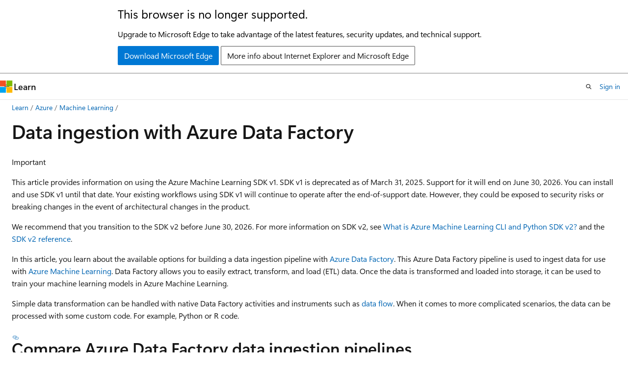

--- FILE ---
content_type: text/html
request_url: https://learn.microsoft.com/en-us/azure/machine-learning/how-to-data-ingest-adf?view=azureml-api-1
body_size: 61238
content:
 <!DOCTYPE html>
		<html
			class="layout layout-holy-grail   show-table-of-contents conceptual show-breadcrumb default-focus"
			lang="en-us"
			dir="ltr"
			data-authenticated="false"
			data-auth-status-determined="false"
			data-target="docs"
			x-ms-format-detection="none"
		>
			
		<head>
			<title>Data ingestion with Azure Data Factory - Azure Machine Learning | Microsoft Learn</title>
			<meta charset="utf-8" />
			<meta name="viewport" content="width=device-width, initial-scale=1.0" />
			<meta name="color-scheme" content="light dark" />

			<meta name="description" content="Learn the available options for building a data ingestion pipeline with Azure Data Factory and the benefits of each." />
			<link rel="canonical" href="https://learn.microsoft.com/en-us/azure/machine-learning/how-to-data-ingest-adf?view=azureml-api-1" /> 

			<!-- Non-customizable open graph and sharing-related metadata -->
			<meta name="twitter:card" content="summary_large_image" />
			<meta name="twitter:site" content="@MicrosoftLearn" />
			<meta property="og:type" content="website" />
			<meta property="og:image:alt" content="Microsoft Learn" />
			<meta property="og:image" content="https://learn.microsoft.com/en-us/media/open-graph-image.png" />
			<!-- Page specific open graph and sharing-related metadata -->
			<meta property="og:title" content="Data ingestion with Azure Data Factory - Azure Machine Learning" />
			<meta property="og:url" content="https://learn.microsoft.com/en-us/azure/machine-learning/how-to-data-ingest-adf?view=azureml-api-1" />
			<meta property="og:description" content="Learn the available options for building a data ingestion pipeline with Azure Data Factory and the benefits of each." />
			<meta name="platform_id" content="3bd3b1d4-20b2-2df1-3b41-67e3b721b841" /> <meta name="scope" content="Azure" />
			<meta name="locale" content="en-us" />
			 <meta name="adobe-target" content="true" /> 
			<meta name="uhfHeaderId" content="azure-ai-foundry" />

			<meta name="page_type" content="conceptual" />

			<!--page specific meta tags-->
			

			<!-- custom meta tags -->
			
		<meta name="breadcrumb_path" content="../breadcrumb/azure-ai/toc.json" />
	
		<meta name="feedback_help_link_url" content="https://learn.microsoft.com/answers/tags/75/azure-machine-learning/" />
	
		<meta name="feedback_help_link_type" content="get-help-at-qna" />
	
		<meta name="feedback_product_url" content="https://feedback.azure.com/d365community/forum/b9a0c624-ad25-ec11-b6e6-000d3a4f09d0" />
	
		<meta name="feedback_system" content="Standard" />
	
		<meta name="permissioned-type" content="public" />
	
		<meta name="recommendations" content="true" />
	
		<meta name="recommendation_types" content="Training" />
	
		<meta name="recommendation_types" content="Certification" />
	
		<meta name="ms.suite" content="office" />
	
		<meta name="learn_banner_products" content="azure" />
	
		<meta name="manager" content="davete" />
	
		<meta name="ms.collection" content="ce-skilling-fresh-tier2, ce-skilling-ai-copilot" />
	
		<meta name="ms.update-cycle" content="1095-days" />
	
		<meta name="ms.custom" content="UpdateFrequency5, devx-track-python, data4ml, sdkv1" />
	
		<meta name="monikerRange" content="azureml-api-1" />
	
		<meta name="services" content="machine-learning" />
	
		<meta name="ms.service" content="azure-machine-learning" />
	
		<meta name="ms.subservice" content="mlops" />
	
		<meta name="ms.author" content="scottpolly" />
	
		<meta name="author" content="s-polly" />
	
		<meta name="ms.reviewer" content="jturuk" />
	
		<meta name="ms.date" content="2024-08-19T00:00:00Z" />
	
		<meta name="ms.topic" content="how-to" />
	
		<meta name="document_id" content="12b7b7d4-f132-f04f-62ab-bed27a80a11f" />
	
		<meta name="document_version_independent_id" content="21b34bd8-4d59-0440-5ec2-2753cb4186b4" />
	
		<meta name="updated_at" content="2025-12-31T23:04:00Z" />
	
		<meta name="original_content_git_url" content="https://github.com/MicrosoftDocs/azure-ai-docs-pr/blob/live/articles/machine-learning/v1/how-to-data-ingest-adf.md" />
	
		<meta name="gitcommit" content="https://github.com/MicrosoftDocs/azure-ai-docs-pr/blob/e7138fa8ad124b982c3dc9b1553e85aaf19c48d1/articles/machine-learning/v1/how-to-data-ingest-adf.md" />
	
		<meta name="git_commit_id" content="e7138fa8ad124b982c3dc9b1553e85aaf19c48d1" />
	
		<meta name="monikers" content="azureml-api-1" />
	
		<meta name="default_moniker" content="azureml-api-1" />
	
		<meta name="site_name" content="Docs" />
	
		<meta name="depot_name" content="Learn.azure-ai" />
	
		<meta name="schema" content="Conceptual" />
	
		<meta name="toc_rel" content="toc.json" />
	
		<meta name="word_count" content="1324" />
	
		<meta name="config_moniker_range" content="azureml-api-1" />
	
		<meta name="asset_id" content="machine-learning/how-to-data-ingest-adf" />
	
		<meta name="moniker_range_name" content="c8efb87c377f7be46dfa1336780d35fc" />
	
		<meta name="item_type" content="Content" />
	
		<meta name="source_path" content="articles/machine-learning/v1/how-to-data-ingest-adf.md" />
	
		<meta name="previous_tlsh_hash" content="D04FD2E1740CCF54DA816E433EB9616088F7A216B9F818EC021925E2C55A1D570528FFFBAF1A73041B70676321D1A64C82A1F79EF56E63E147ABB82D853C261163E33F7B96" />
	
		<meta name="github_feedback_content_git_url" content="https://github.com/MicrosoftDocs/azure-ai-docs/blob/main/articles/machine-learning/v1/how-to-data-ingest-adf.md" />
	 
		<meta name="cmProducts" content="https://authoring-docs-microsoft.poolparty.biz/devrel/655f39c4-21c5-49d3-8367-a1f9c1a0b930" data-source="generated" />
	
		<meta name="cmProducts" content="https://authoring-docs-microsoft.poolparty.biz/devrel/d6f38669-3d05-40f2-afd8-e49f7dd20884" data-source="generated" />
	
		<meta name="cmProducts" content="https://authoring-docs-microsoft.poolparty.biz/devrel/540ac133-a371-4dbb-8f94-28d6cc77a70b" data-source="generated" />
	
		<meta name="spProducts" content="https://authoring-docs-microsoft.poolparty.biz/devrel/d30b39f7-a405-488d-84ef-d6d5296ad372" data-source="generated" />
	
		<meta name="spProducts" content="https://authoring-docs-microsoft.poolparty.biz/devrel/55265cca-de9b-48dc-a77a-9047cc39a575" data-source="generated" />
	
		<meta name="spProducts" content="https://authoring-docs-microsoft.poolparty.biz/devrel/60bfc045-f127-4841-9d00-ea35495a5800" data-source="generated" />
	

			<!-- assets and js globals -->
			
			<link rel="stylesheet" href="/static/assets/0.4.03301.7415-7dd881c1/styles/site-ltr.css" />
			
			<link rel="preconnect" href="//mscom.demdex.net" crossorigin />
						<link rel="dns-prefetch" href="//target.microsoft.com" />
						<link rel="dns-prefetch" href="//microsoftmscompoc.tt.omtrdc.net" />
						<link
							rel="preload"
							as="script"
							href="/static/third-party/adobe-target/at-js/2.9.0/at.js"
							integrity="sha384-l4AKhsU8cUWSht4SaJU5JWcHEWh1m4UTqL08s6b/hqBLAeIDxTNl+AMSxTLx6YMI"
							crossorigin="anonymous"
							id="adobe-target-script"
							type="application/javascript"
						/>
			<script src="https://wcpstatic.microsoft.com/mscc/lib/v2/wcp-consent.js"></script>
			<script src="https://js.monitor.azure.com/scripts/c/ms.jsll-4.min.js"></script>
			<script src="/_themes/docs.theme/master/en-us/_themes/global/deprecation.js"></script>

			<!-- msdocs global object -->
			<script id="msdocs-script">
		var msDocs = {
  "environment": {
    "accessLevel": "online",
    "azurePortalHostname": "portal.azure.com",
    "reviewFeatures": false,
    "supportLevel": "production",
    "systemContent": true,
    "siteName": "learn",
    "legacyHosting": false
  },
  "data": {
    "contentLocale": "en-us",
    "contentDir": "ltr",
    "userLocale": "en-us",
    "userDir": "ltr",
    "pageTemplate": "Conceptual",
    "brand": "azure",
    "context": {},
    "standardFeedback": true,
    "showFeedbackReport": false,
    "feedbackHelpLinkType": "get-help-at-qna",
    "feedbackHelpLinkUrl": "https://learn.microsoft.com/answers/tags/75/azure-machine-learning/",
    "feedbackSystem": "Standard",
    "feedbackGitHubRepo": "MicrosoftDocs/azure-docs",
    "feedbackProductUrl": "https://feedback.azure.com/d365community/forum/b9a0c624-ad25-ec11-b6e6-000d3a4f09d0",
    "extendBreadcrumb": false,
    "isEditDisplayable": true,
    "isPrivateUnauthorized": false,
    "hideViewSource": false,
    "isPermissioned": false,
    "hasRecommendations": true,
    "contributors": [
      {
        "name": "s-polly",
        "url": "https://github.com/s-polly"
      },
      {
        "name": "Blackmist",
        "url": "https://github.com/Blackmist"
      },
      {
        "name": "sdgilley",
        "url": "https://github.com/sdgilley"
      },
      {
        "name": "shohei1029",
        "url": "https://github.com/shohei1029"
      }
    ]
  },
  "functions": {}
};;
	</script>

			<!-- base scripts, msdocs global should be before this -->
			<script src="/static/assets/0.4.03301.7415-7dd881c1/scripts/en-us/index-docs.js"></script>
			

			<!-- json-ld -->
			
		</head>
	
			<body
				id="body"
				data-bi-name="body"
				class="layout-body "
				lang="en-us"
				dir="ltr"
			>
				<header class="layout-body-header">
		<div class="header-holder has-default-focus">
			
		<a
			href="#main"
			
			style="z-index: 1070"
			class="outline-color-text visually-hidden-until-focused position-fixed inner-focus focus-visible top-0 left-0 right-0 padding-xs text-align-center background-color-body"
			
		>
			Skip to main content
		</a>
	
		<a
			href="#"
			data-skip-to-ask-learn
			style="z-index: 1070"
			class="outline-color-text visually-hidden-until-focused position-fixed inner-focus focus-visible top-0 left-0 right-0 padding-xs text-align-center background-color-body"
			hidden
		>
			Skip to Ask Learn chat experience
		</a>
	

			<div hidden id="cookie-consent-holder" data-test-id="cookie-consent-container"></div>
			<!-- Unsupported browser warning -->
			<div
				id="unsupported-browser"
				style="background-color: white; color: black; padding: 16px; border-bottom: 1px solid grey;"
				hidden
			>
				<div style="max-width: 800px; margin: 0 auto;">
					<p style="font-size: 24px">This browser is no longer supported.</p>
					<p style="font-size: 16px; margin-top: 16px;">
						Upgrade to Microsoft Edge to take advantage of the latest features, security updates, and technical support.
					</p>
					<div style="margin-top: 12px;">
						<a
							href="https://go.microsoft.com/fwlink/p/?LinkID=2092881 "
							style="background-color: #0078d4; border: 1px solid #0078d4; color: white; padding: 6px 12px; border-radius: 2px; display: inline-block;"
						>
							Download Microsoft Edge
						</a>
						<a
							href="https://learn.microsoft.com/en-us/lifecycle/faq/internet-explorer-microsoft-edge"
							style="background-color: white; padding: 6px 12px; border: 1px solid #505050; color: #171717; border-radius: 2px; display: inline-block;"
						>
							More info about Internet Explorer and Microsoft Edge
						</a>
					</div>
				</div>
			</div>
			<!-- site header -->
			<header
				id="ms--site-header"
				data-test-id="site-header-wrapper"
				role="banner"
				itemscope="itemscope"
				itemtype="http://schema.org/Organization"
			>
				<div
					id="ms--mobile-nav"
					class="site-header display-none-tablet padding-inline-none gap-none"
					data-bi-name="mobile-header"
					data-test-id="mobile-header"
				></div>
				<div
					id="ms--primary-nav"
					class="site-header display-none display-flex-tablet"
					data-bi-name="L1-header"
					data-test-id="primary-header"
				></div>
				<div
					id="ms--secondary-nav"
					class="site-header display-none display-flex-tablet"
					data-bi-name="L2-header"
					data-test-id="secondary-header"
					
				></div>
			</header>
			
		<!-- banner -->
		<div data-banner>
			<div id="disclaimer-holder"></div>
			
		</div>
		<!-- banner end -->
	
		</div>
	</header>
				 <section
					id="layout-body-menu"
					class="layout-body-menu display-flex"
					data-bi-name="menu"
			  >
					
		<div
			id="left-container"
			class="left-container display-none display-block-tablet padding-inline-sm padding-bottom-sm width-full"
			data-toc-container="true"
		>
			<!-- Regular TOC content (default) -->
			<div id="ms--toc-content" class="height-full">
				<nav
					id="affixed-left-container"
					class="margin-top-sm-tablet position-sticky display-flex flex-direction-column"
					aria-label="Primary"
					data-bi-name="left-toc"
					role="navigation"
				></nav>
			</div>
			<!-- Collapsible TOC content (hidden by default) -->
			<div id="ms--toc-content-collapsible" class="height-full" hidden>
				<nav
					id="affixed-left-container"
					class="margin-top-sm-tablet position-sticky display-flex flex-direction-column"
					aria-label="Primary"
					data-bi-name="left-toc"
					role="navigation"
				>
					<div
						id="ms--collapsible-toc-header"
						class="display-flex justify-content-flex-end margin-bottom-xxs"
					>
						<button
							type="button"
							class="button button-clear inner-focus"
							data-collapsible-toc-toggle
							aria-expanded="true"
							aria-controls="ms--collapsible-toc-content"
							aria-label="Table of contents"
						>
							<span class="icon font-size-h4" aria-hidden="true">
								<span class="docon docon-panel-left-contract"></span>
							</span>
						</button>
					</div>
				</nav>
			</div>
		</div>
	
			  </section>

				<main
					id="main"
					role="main"
					class="layout-body-main "
					data-bi-name="content"
					lang="en-us"
					dir="ltr"
				>
					
			<div
		id="ms--content-header"
		class="content-header default-focus border-bottom-none"
		data-bi-name="content-header"
	>
		<div class="content-header-controls margin-xxs margin-inline-sm-tablet">
			<button
				type="button"
				class="contents-button button button-sm margin-right-xxs"
				data-bi-name="contents-expand"
				aria-haspopup="true"
				data-contents-button
			>
				<span class="icon" aria-hidden="true"><span class="docon docon-menu"></span></span>
				<span class="contents-expand-title"> Table of contents </span>
			</button>
			<button
				type="button"
				class="ap-collapse-behavior ap-expanded button button-sm"
				data-bi-name="ap-collapse"
				aria-controls="action-panel"
			>
				<span class="icon" aria-hidden="true"><span class="docon docon-exit-mode"></span></span>
				<span>Exit editor mode</span>
			</button>
		</div>
	</div>
			<div data-main-column class="padding-sm padding-top-none padding-top-sm-tablet">
				<div>
					
		<div id="article-header" class="background-color-body margin-bottom-xs display-none-print">
			<div class="display-flex align-items-center justify-content-space-between">
				
		<details
			id="article-header-breadcrumbs-overflow-popover"
			class="popover"
			data-for="article-header-breadcrumbs"
		>
			<summary
				class="button button-clear button-primary button-sm inner-focus"
				aria-label="All breadcrumbs"
			>
				<span class="icon">
					<span class="docon docon-more"></span>
				</span>
			</summary>
			<div id="article-header-breadcrumbs-overflow" class="popover-content padding-none"></div>
		</details>

		<bread-crumbs
			id="article-header-breadcrumbs"
			role="group"
			aria-label="Breadcrumbs"
			data-test-id="article-header-breadcrumbs"
			class="overflow-hidden flex-grow-1 margin-right-sm margin-right-md-tablet margin-right-lg-desktop margin-left-negative-xxs padding-left-xxs"
		></bread-crumbs>
	 
		<div
			id="article-header-page-actions"
			class="opacity-none margin-left-auto display-flex flex-wrap-no-wrap align-items-stretch"
		>
			
		<button
			class="button button-sm border-none inner-focus display-none-tablet flex-shrink-0 "
			data-bi-name="ask-learn-assistant-entry"
			data-test-id="ask-learn-assistant-modal-entry-mobile"
			data-ask-learn-modal-entry
			
			type="button"
			style="min-width: max-content;"
			aria-expanded="false"
			aria-label="Ask Learn"
			hidden
		>
			<span class="icon font-size-lg" aria-hidden="true">
				<span class="docon docon-chat-sparkle-fill gradient-ask-learn-logo"></span>
			</span>
		</button>
		<button
			class="button button-sm display-none display-inline-flex-tablet display-none-desktop flex-shrink-0 margin-right-xxs border-color-ask-learn "
			data-bi-name="ask-learn-assistant-entry"
			
			data-test-id="ask-learn-assistant-modal-entry-tablet"
			data-ask-learn-modal-entry
			type="button"
			style="min-width: max-content;"
			aria-expanded="false"
			hidden
		>
			<span class="icon font-size-lg" aria-hidden="true">
				<span class="docon docon-chat-sparkle-fill gradient-ask-learn-logo"></span>
			</span>
			<span>Ask Learn</span>
		</button>
		<button
			class="button button-sm display-none flex-shrink-0 display-inline-flex-desktop margin-right-xxs border-color-ask-learn "
			data-bi-name="ask-learn-assistant-entry"
			
			data-test-id="ask-learn-assistant-flyout-entry"
			data-ask-learn-flyout-entry
			data-flyout-button="toggle"
			type="button"
			style="min-width: max-content;"
			aria-expanded="false"
			aria-controls="ask-learn-flyout"
			hidden
		>
			<span class="icon font-size-lg" aria-hidden="true">
				<span class="docon docon-chat-sparkle-fill gradient-ask-learn-logo"></span>
			</span>
			<span>Ask Learn</span>
		</button>
	 
		<button
			type="button"
			id="ms--focus-mode-button"
			data-focus-mode
			data-bi-name="focus-mode-entry"
			class="button button-sm flex-shrink-0 margin-right-xxs display-none display-inline-flex-desktop"
		>
			<span class="icon font-size-lg" aria-hidden="true">
				<span class="docon docon-glasses"></span>
			</span>
			<span>Focus mode</span>
		</button>
	 

			<details class="popover popover-right" id="article-header-page-actions-overflow">
				<summary
					class="justify-content-flex-start button button-clear button-sm button-primary inner-focus"
					aria-label="More actions"
					title="More actions"
				>
					<span class="icon" aria-hidden="true">
						<span class="docon docon-more-vertical"></span>
					</span>
				</summary>
				<div class="popover-content">
					
		<button
			data-page-action-item="overflow-mobile"
			type="button"
			class="button-block button-sm inner-focus button button-clear display-none-tablet justify-content-flex-start text-align-left"
			data-bi-name="contents-expand"
			data-contents-button
			data-popover-close
		>
			<span class="icon">
				<span class="docon docon-editor-list-bullet" aria-hidden="true"></span>
			</span>
			<span class="contents-expand-title">Table of contents</span>
		</button>
	 
		<a
			id="lang-link-overflow"
			class="button-sm inner-focus button button-clear button-block justify-content-flex-start text-align-left"
			data-bi-name="language-toggle"
			data-page-action-item="overflow-all"
			data-check-hidden="true"
			data-read-in-link
			href="#"
			hidden
		>
			<span class="icon" aria-hidden="true" data-read-in-link-icon>
				<span class="docon docon-locale-globe"></span>
			</span>
			<span data-read-in-link-text>Read in English</span>
		</a>
	 
		<button
			type="button"
			class="collection button button-clear button-sm button-block justify-content-flex-start text-align-left inner-focus"
			data-list-type="collection"
			data-bi-name="collection"
			data-page-action-item="overflow-all"
			data-check-hidden="true"
			data-popover-close
		>
			<span class="icon" aria-hidden="true">
				<span class="docon docon-circle-addition"></span>
			</span>
			<span class="collection-status">Add</span>
		</button>
	
					
		<button
			type="button"
			class="collection button button-block button-clear button-sm justify-content-flex-start text-align-left inner-focus"
			data-list-type="plan"
			data-bi-name="plan"
			data-page-action-item="overflow-all"
			data-check-hidden="true"
			data-popover-close
			hidden
		>
			<span class="icon" aria-hidden="true">
				<span class="docon docon-circle-addition"></span>
			</span>
			<span class="plan-status">Add to plan</span>
		</button>
	  
		<a
			data-contenteditbtn
			class="button button-clear button-block button-sm inner-focus justify-content-flex-start text-align-left text-decoration-none"
			data-bi-name="edit"
			
			href="https://github.com/MicrosoftDocs/azure-ai-docs/blob/main/articles/machine-learning/v1/how-to-data-ingest-adf.md"
			data-original_content_git_url="https://github.com/MicrosoftDocs/azure-ai-docs-pr/blob/live/articles/machine-learning/v1/how-to-data-ingest-adf.md"
			data-original_content_git_url_template="{repo}/blob/{branch}/articles/machine-learning/v1/how-to-data-ingest-adf.md"
			data-pr_repo=""
			data-pr_branch=""
		>
			<span class="icon" aria-hidden="true">
				<span class="docon docon-edit-outline"></span>
			</span>
			<span>Edit</span>
		</a>
	
					
		<hr class="margin-block-xxs" />
		<h4 class="font-size-sm padding-left-xxs">Share via</h4>
		
					<a
						class="button button-clear button-sm inner-focus button-block justify-content-flex-start text-align-left text-decoration-none share-facebook"
						data-bi-name="facebook"
						data-page-action-item="overflow-all"
						href="#"
					>
						<span class="icon color-primary" aria-hidden="true">
							<span class="docon docon-facebook-share"></span>
						</span>
						<span>Facebook</span>
					</a>

					<a
						href="#"
						class="button button-clear button-sm inner-focus button-block justify-content-flex-start text-align-left text-decoration-none share-twitter"
						data-bi-name="twitter"
						data-page-action-item="overflow-all"
					>
						<span class="icon color-text" aria-hidden="true">
							<span class="docon docon-xlogo-share"></span>
						</span>
						<span>x.com</span>
					</a>

					<a
						href="#"
						class="button button-clear button-sm inner-focus button-block justify-content-flex-start text-align-left text-decoration-none share-linkedin"
						data-bi-name="linkedin"
						data-page-action-item="overflow-all"
					>
						<span class="icon color-primary" aria-hidden="true">
							<span class="docon docon-linked-in-logo"></span>
						</span>
						<span>LinkedIn</span>
					</a>
					<a
						href="#"
						class="button button-clear button-sm inner-focus button-block justify-content-flex-start text-align-left text-decoration-none share-email"
						data-bi-name="email"
						data-page-action-item="overflow-all"
					>
						<span class="icon color-primary" aria-hidden="true">
							<span class="docon docon-mail-message"></span>
						</span>
						<span>Email</span>
					</a>
			  
	 
		<hr class="margin-block-xxs" />
		<button
			class="button button-block button-clear button-sm justify-content-flex-start text-align-left inner-focus"
			type="button"
			data-bi-name="print"
			data-page-action-item="overflow-all"
			data-popover-close
			data-print-page
			data-check-hidden="true"
		>
			<span class="icon color-primary" aria-hidden="true">
				<span class="docon docon-print"></span>
			</span>
			<span>Print</span>
		</button>
	
				</div>
			</details>
		</div>
	
			</div>
		</div>
	  
		<!-- privateUnauthorizedTemplate is hidden by default -->
		<div unauthorized-private-section data-bi-name="permission-content-unauthorized-private" hidden>
			<hr class="hr margin-top-xs margin-bottom-sm" />
			<div class="notification notification-info">
				<div class="notification-content">
					<p class="margin-top-none notification-title">
						<span class="icon">
							<span class="docon docon-exclamation-circle-solid" aria-hidden="true"></span>
						</span>
						<span>Note</span>
					</p>
					<p class="margin-top-none authentication-determined not-authenticated">
						Access to this page requires authorization. You can try <a class="docs-sign-in" href="#" data-bi-name="permission-content-sign-in">signing in</a> or <a  class="docs-change-directory" data-bi-name="permisson-content-change-directory">changing directories</a>.
					</p>
					<p class="margin-top-none authentication-determined authenticated">
						Access to this page requires authorization. You can try <a class="docs-change-directory" data-bi-name="permisson-content-change-directory">changing directories</a>.
					</p>
				</div>
			</div>
		</div>
	
					<div class="content"><h1 id="data-ingestion-with-azure-data-factory">Data ingestion with Azure Data Factory</h1></div>
					
		<div
			id="article-metadata"
			data-bi-name="article-metadata"
			data-test-id="article-metadata"
			class="page-metadata-container display-flex gap-xxs justify-content-space-between align-items-center flex-wrap-wrap"
		>
			 
				<div
					id="user-feedback"
					class="margin-block-xxs display-none display-none-print"
					hidden
					data-hide-on-archived
				>
					
		<button
			id="user-feedback-button"
			data-test-id="conceptual-feedback-button"
			class="button button-sm button-clear button-primary display-none"
			type="button"
			data-bi-name="user-feedback-button"
			data-user-feedback-button
			hidden
		>
			<span class="icon" aria-hidden="true">
				<span class="docon docon-like"></span>
			</span>
			<span>Feedback</span>
		</button>
	
				</div>
		  
		</div>
	 
		<div data-id="ai-summary" hidden>
			<div id="ms--ai-summary-cta" class="margin-top-xs display-flex align-items-center">
				<span class="icon" aria-hidden="true">
					<span class="docon docon-sparkle-fill gradient-text-vivid"></span>
				</span>
				<button
					id="ms--ai-summary"
					type="button"
					class="tag tag-sm tag-suggestion margin-left-xxs"
					data-test-id="ai-summary-cta"
					data-bi-name="ai-summary-cta"
					data-an="ai-summary"
				>
					<span class="ai-summary-cta-text">
						Summarize this article for me
					</span>
				</button>
			</div>
			<!-- Slot where the client will render the summary card after the user clicks the CTA -->
			<div id="ms--ai-summary-header" class="margin-top-xs"></div>
		</div>
	 
		<nav
			id="center-doc-outline"
			class="doc-outline is-hidden-desktop display-none-print margin-bottom-sm"
			data-bi-name="intopic toc"
			aria-label="In this article"
		>
			<h2 id="ms--in-this-article" class="title is-6 margin-block-xs">
				In this article
			</h2>
		</nav>
	
					<div class="content"><div class="IMPORTANT">
<p>Important</p>
<p>This article provides information on using the Azure Machine Learning SDK v1. SDK v1 is deprecated as of March 31, 2025. Support for it will end on June 30, 2026. You can install and use SDK v1 until that date. Your existing workflows using SDK v1 will continue to operate after the end-of-support date. However, they could be exposed to security risks or breaking changes in the event of architectural changes in the product.</p>
<p>We recommend that you transition to the SDK v2 before June 30, 2026. For more information on SDK v2, see <a href="/en-us/azure/machine-learning/concept-v2" data-linktype="absolute-path">What is Azure Machine Learning CLI and Python SDK v2?</a> and the <a href="/en-us/python/api/overview/azure/ai-ml-readme" data-linktype="absolute-path">SDK v2 reference</a>.</p>
</div>
<p>In this article, you learn about the available options for building a data ingestion pipeline with <a href="/en-us/azure/data-factory/introduction" data-linktype="absolute-path">Azure Data Factory</a>. This Azure Data Factory pipeline is used to ingest data for use with <a href="overview-what-is-azure-machine-learning?view=azureml-api-1" data-linktype="relative-path">Azure Machine Learning</a>. Data Factory allows you to easily extract, transform, and load (ETL) data. Once the data is transformed and loaded into storage, it can be used to train your machine learning models in Azure Machine Learning.</p>
<p>Simple data transformation can be handled with native Data Factory activities and instruments such as <a href="/en-us/azure/data-factory/control-flow-execute-data-flow-activity" data-linktype="absolute-path">data flow</a>. When it comes to more complicated scenarios, the data can be processed with some custom code. For example, Python or R code.</p>
<h2 id="compare-azure-data-factory-data-ingestion-pipelines">Compare Azure Data Factory data ingestion pipelines</h2>
<p>There are several common techniques of using Data Factory to transform data during ingestion. Each technique has advantages and disadvantages that help determine if it's a good fit for a specific use case:</p>
<table>
<thead>
<tr>
<th>Technique</th>
<th>Advantages</th>
<th>Disadvantages</th>
</tr>
</thead>
<tbody>
<tr>
<td>Data Factory + Azure Functions</td>
<td><li> Low latency, serverless compute</li><li>Stateful functions</li><li>Reusable functions</li></td>
<td>Only good for short running processing</td>
</tr>
<tr>
<td>Data Factory + custom component</td>
<td><li>Large-scale parallel computing</li><li>Suited for heavy algorithms</li></td>
<td><li>Requires wrapping code into an executable</li><li>Complexity of handling dependencies and IO</li></td>
</tr>
<tr>
<td>Data Factory + Azure Databricks notebook</td>
<td><li> Apache Spark</li><li>Native Python environment</li></td>
<td><li>Can be expensive</li><li>Creating clusters initially takes time and adds latency</li></td>
</tr>
</tbody>
</table>
<h2 id="azure-data-factory-with-azure-functions">Azure Data Factory with Azure functions</h2>
<p>Azure Functions allows you to run small pieces of code (functions) without worrying about application infrastructure. In this option, the data is processed with custom Python code wrapped into an Azure Function.</p>
<p>The function is invoked with the <a href="/en-us/azure/data-factory/control-flow-azure-function-activity" data-linktype="absolute-path">Azure Data Factory Azure Function activity</a>. This approach is a good option for lightweight data transformations.</p>
<p><img src="media/how-to-data-ingest-adf/adf-function.png?view=azureml-api-1" alt="Diagram shows an Azure Data Factory pipeline, with Azure Function and Run ML Pipeline, and an Azure Machine Learning pipeline, with Train Model, and how they interact with raw data and prepared data." data-linktype="relative-path"></p>
<ul>
<li>Advantages:
<ul>
<li>The data is processed on a serverless compute with a relatively low latency</li>
<li>Data Factory pipeline can invoke a <a href="/en-us/azure/azure-functions/durable/durable-functions-overview" data-linktype="absolute-path">Durable Azure Function</a> that can implement a sophisticated data transformation flow</li>
<li>The details of the data transformation are abstracted away by the Azure Function that can be reused and invoked from other places</li>
</ul>
</li>
<li>Disadvantages:
<ul>
<li>The Azure Functions must be created before use with ADF</li>
<li>Azure Functions is good only for short running data processing</li>
</ul>
</li>
</ul>
<h2 id="azure-data-factory-with-custom-component-activity">Azure Data Factory with Custom Component activity</h2>
<p>In this option, the data is processed with custom Python code wrapped into an executable. It's invoked with an <a href="/en-us/azure/data-factory/transform-data-using-dotnet-custom-activity" data-linktype="absolute-path">Azure Data Factory Custom Component activity</a>. This approach is a better fit for large data than the previous technique.</p>
<p><img src="media/how-to-data-ingest-adf/adf-customcomponent.png?view=azureml-api-1" alt="Diagram shows an Azure Data Factory pipeline, with a custom component and Run M L Pipeline, and an Azure Machine Learning pipeline, with Train Model, and how they interact with raw data and prepared data." data-linktype="relative-path"></p>
<ul>
<li>Advantages:
<ul>
<li>The data is processed on <a href="/en-us/azure/batch/batch-technical-overview" data-linktype="absolute-path">Azure Batch</a> pool, which provides large-scale parallel and high-performance computing</li>
<li>Can be used to run heavy algorithms and process significant amounts of data</li>
</ul>
</li>
<li>Disadvantages:
<ul>
<li>Azure Batch pool must be created before use with Data Factory</li>
<li>Over engineering related to wrapping Python code into an executable. Complexity of handling dependencies and input/output parameters</li>
</ul>
</li>
</ul>
<h2 id="azure-data-factory-with-azure-databricks-python-notebook">Azure Data Factory with Azure Databricks Python notebook</h2>
<p><a href="https://azure.microsoft.com/services/databricks/" data-linktype="external">Azure Databricks</a> is an Apache Spark-based analytics platform in the Microsoft cloud.</p>
<p>In this technique, the data transformation is performed by a <a href="/en-us/azure/data-factory/transform-data-using-databricks-notebook" data-linktype="absolute-path">Python notebook</a>, running on an Azure Databricks cluster. This is probably, the most common approach that uses the full power of an Azure Databricks service. It's designed for distributed data processing at scale.</p>
<p><img src="media/how-to-data-ingest-adf/adf-databricks.png?view=azureml-api-1" alt="Diagram shows an Azure Data Factory pipeline, with Azure Databricks Python and Run M L Pipeline, and an Azure Machine Learning pipeline, with Train Model, and how they interact with raw data and prepared data." data-linktype="relative-path"></p>
<ul>
<li>Advantages:
<ul>
<li>The data is transformed on the most powerful data processing Azure service, which is backed up by Apache Spark environment</li>
<li>Native support of Python along with data science frameworks and libraries including TensorFlow, PyTorch, and scikit-learn</li>
<li>There's no need to wrap the Python code into functions or executable modules. The code works as is.</li>
</ul>
</li>
<li>Disadvantages:
<ul>
<li>Azure Databricks infrastructure must be created before use with Data Factory</li>
<li>Can be expensive depending on Azure Databricks configuration</li>
<li>Spinning up compute clusters from "cold" mode takes some time that brings high latency to the solution</li>
</ul>
</li>
</ul>
<h2 id="consume-data-in-azure-machine-learning">Consume data in Azure Machine Learning</h2>
<p>The Data Factory pipeline saves the prepared data to your cloud storage (such as Azure Blob or Azure Data Lake). <br>
Consume your prepared data in Azure Machine Learning by,</p>
<ul>
<li>Invoking an Azure Machine Learning pipeline from your Data Factory pipeline.<br><strong>OR</strong></li>
<li>Creating an <a href="how-to-access-data?view=azureml-api-1#create-and-register-datastores" data-linktype="relative-path">Azure Machine Learning datastore</a>.</li>
</ul>
<h3 id="invoke-azure-machine-learning-pipeline-from-data-factory">Invoke Azure Machine Learning pipeline from Data Factory</h3>
<p>This method is recommended for <a href="concept-model-management-and-deployment?view=azureml-api-1#what-is-mlops" data-linktype="relative-path">Machine Learning Operations (MLOps) workflows</a>. If you don't want to set up an Azure Machine Learning pipeline, see <a href="#read-data-directly-from-storage" data-linktype="self-bookmark">Read data directly from storage</a>.</p>
<p>Each time the Data Factory pipeline runs,</p>
<ol>
<li>The data is saved to a different location in storage.</li>
<li>To pass the location to Azure Machine Learning, the Data Factory pipeline calls an <a href="concept-ml-pipelines?view=azureml-api-1" data-linktype="relative-path">Azure Machine Learning pipeline</a>. When the Data Factory pipeline calls the Azure Machine Learning pipeline, the data location and job ID are sent as parameters.</li>
<li>The ML pipeline can then create an Azure Machine Learning datastore and dataset with the data location. Learn more in <a href="/en-us/azure/data-factory/transform-data-machine-learning-service" data-linktype="absolute-path">Execute Azure Machine Learning pipelines in Data Factory</a>.</li>
</ol>
<p><img src="media/how-to-data-ingest-adf/aml-dataset.png?view=azureml-api-1" alt="Diagram shows an Azure Data Factory pipeline and an Azure Machine Learning pipeline and how they interact with raw data and prepared data. The Data Factory pipeline feeds data to the Prepared Data database, which feeds a data store, which feeds datasets in the Machine Learning workspace." data-linktype="relative-path"></p>
<div class="TIP">
<p>Tip</p>
<p>Datasets <a href="how-to-version-track-datasets?view=azureml-api-1" data-linktype="relative-path">support versioning</a>, so the ML pipeline can register a new version of the dataset that points to the most recent data from the ADF pipeline.</p>
</div>
<p>Once the data is accessible through a datastore or dataset, you can use it to train an ML model. The training process might be part of the same ML pipeline that is called from ADF. Or it might be a separate process such as experimentation in a Jupyter notebook.</p>
<p>Since datasets support versioning, and each job from the pipeline creates a new version, it's easy to understand which version of the data was used to train a model.</p>
<h3 id="read-data-directly-from-storage">Read data directly from storage</h3>
<p>If you don't want to create an ML pipeline, you can access the data directly from the storage account where your prepared data is saved with an Azure Machine Learning datastore and dataset.</p>
<p>The following Python code demonstrates how to create a datastore that connects to Azure DataLake Generation 2 storage. <a href="how-to-access-data?view=azureml-api-1#create-and-register-datastores" data-linktype="relative-path">Learn more about datastores and where to find service principal permissions</a>.</p>
<p><strong>APPLIES TO:</strong> <img src="media/yes.png?view=azureml-api-1" role="presentation" data-linktype="relative-path">
 <a href="/en-us/python/api/overview/azure/ml/?view=azure-ml-py&amp;preserve-view=true" data-linktype="absolute-path">Azure Machine Learning SDK v1 for Python</a></p>
<pre><code class="lang-python">ws = Workspace.from_config()
adlsgen2_datastore_name = '&lt;ADLS gen2 storage account alias&gt;'  #set ADLS Gen2 storage account alias in Azure Machine Learning

subscription_id=os.getenv("ADL_SUBSCRIPTION", "&lt;ADLS account subscription ID&gt;") # subscription id of ADLS account
resource_group=os.getenv("ADL_RESOURCE_GROUP", "&lt;ADLS account resource group&gt;") # resource group of ADLS account

account_name=os.getenv("ADLSGEN2_ACCOUNTNAME", "&lt;ADLS account name&gt;") # ADLS Gen2 account name
tenant_id=os.getenv("ADLSGEN2_TENANT", "&lt;tenant id of service principal&gt;") # tenant id of service principal
client_id=os.getenv("ADLSGEN2_CLIENTID", "&lt;client id of service principal&gt;") # client id of service principal
client_secret=os.getenv("ADLSGEN2_CLIENT_SECRET", "&lt;secret of service principal&gt;") # the secret of service principal

adlsgen2_datastore = Datastore.register_azure_data_lake_gen2(
    workspace=ws,
    datastore_name=adlsgen2_datastore_name,
    account_name=account_name, # ADLS Gen2 account name
    filesystem='&lt;filesystem name&gt;', # ADLS Gen2 filesystem
    tenant_id=tenant_id, # tenant id of service principal
    client_id=client_id, # client id of service principal
</code></pre>
<p>Next, create a dataset to reference the files you want to use in your machine learning task.</p>
<p>The following code creates a TabularDataset from a csv file, <code>prepared-data.csv</code>. Learn more about <a href="how-to-create-register-datasets?view=azureml-api-1#dataset-types" data-linktype="relative-path">dataset types and accepted file formats</a>.</p>
<p><strong>APPLIES TO:</strong> <img src="media/yes.png?view=azureml-api-1" role="presentation" data-linktype="relative-path">
 <a href="/en-us/python/api/overview/azure/ml/?view=azure-ml-py&amp;preserve-view=true" data-linktype="absolute-path">Azure Machine Learning SDK v1 for Python</a></p>
<pre><code class="lang-python">from azureml.core import Workspace, Datastore, Dataset
from azureml.core.experiment import Experiment
from azureml.train.automl import AutoMLConfig

# retrieve data via Azure Machine Learning datastore
datastore = Datastore.get(ws, adlsgen2_datastore)
datastore_path = [(datastore, '/data/prepared-data.csv')]
        
prepared_dataset = Dataset.Tabular.from_delimited_files(path=datastore_path)
</code></pre>
<p>From here, use <code>prepared_dataset</code> to reference your prepared data, like in your training scripts. Learn how to <a href="how-to-train-with-datasets?view=azureml-api-1" data-linktype="relative-path">Train models with datasets in Azure Machine Learning</a>.</p>
<h2 id="next-steps">Next steps</h2>
<ul>
<li><a href="/en-us/azure/data-factory/transform-data-using-databricks-notebook" data-linktype="absolute-path">Run a Databricks notebook in Azure Data Factory</a></li>
<li><a href="how-to-access-data?view=azureml-api-1#create-and-register-datastores" data-linktype="relative-path">Access data in Azure storage services</a></li>
<li><a href="how-to-train-with-datasets?view=azureml-api-1" data-linktype="relative-path">Train models with datasets in Azure Machine Learning</a>.</li>
<li><a href="how-to-cicd-data-ingestion?view=azureml-api-1" data-linktype="relative-path">DevOps for a data ingestion pipeline</a></li>
</ul>
</div>
					
		<div
			id="ms--inline-notifications"
			class="margin-block-xs"
			data-bi-name="inline-notification"
		></div>
	 
		<div
			id="assertive-live-region"
			role="alert"
			aria-live="assertive"
			class="visually-hidden"
			aria-relevant="additions"
			aria-atomic="true"
		></div>
		<div
			id="polite-live-region"
			role="status"
			aria-live="polite"
			class="visually-hidden"
			aria-relevant="additions"
			aria-atomic="true"
		></div>
	
					
		<!-- feedback section -->
		<section
			id="site-user-feedback-footer"
			class="font-size-sm margin-top-md display-none-print display-none-desktop"
			data-test-id="site-user-feedback-footer"
			data-bi-name="site-feedback-section"
		>
			<hr class="hr" />
			<h2 id="ms--feedback" class="title is-3">Feedback</h2>
			<div class="display-flex flex-wrap-wrap align-items-center">
				<p class="font-weight-semibold margin-xxs margin-left-none">
					Was this page helpful?
				</p>
				<div class="buttons">
					<button
						class="thumb-rating-button like button button-primary button-sm"
						data-test-id="footer-rating-yes"
						data-binary-rating-response="rating-yes"
						type="button"
						title="This article is helpful"
						data-bi-name="button-rating-yes"
						aria-pressed="false"
					>
						<span class="icon" aria-hidden="true">
							<span class="docon docon-like"></span>
						</span>
						<span>Yes</span>
					</button>
					<button
						class="thumb-rating-button dislike button button-primary button-sm"
						id="standard-rating-no-button"
						hidden
						data-test-id="footer-rating-no"
						data-binary-rating-response="rating-no"
						type="button"
						title="This article is not helpful"
						data-bi-name="button-rating-no"
						aria-pressed="false"
					>
						<span class="icon" aria-hidden="true">
							<span class="docon docon-dislike"></span>
						</span>
						<span>No</span>
					</button>
					<details
						class="popover popover-top"
						id="mobile-help-popover"
						data-test-id="footer-feedback-popover"
					>
						<summary
							class="thumb-rating-button dislike button button-primary button-sm"
							data-test-id="details-footer-rating-no"
							data-binary-rating-response="rating-no"
							title="This article is not helpful"
							data-bi-name="button-rating-no"
							aria-pressed="false"
							data-bi-an="feedback-unhelpful-popover"
						>
							<span class="icon" aria-hidden="true">
								<span class="docon docon-dislike"></span>
							</span>
							<span>No</span>
						</summary>
						<div
							class="popover-content width-200 width-300-tablet"
							role="dialog"
							aria-labelledby="popover-heading"
							aria-describedby="popover-description"
						>
							<p id="popover-heading" class="font-size-lg margin-bottom-xxs font-weight-semibold">
								Need help with this topic?
							</p>
							<p id="popover-description" class="font-size-sm margin-bottom-xs">
								Want to try using Ask Learn to clarify or guide you through this topic?
							</p>
							
		<div class="buttons flex-direction-row flex-wrap justify-content-center gap-xxs">
			<div>
		<button
			class="button button-sm border inner-focus display-none margin-right-xxs"
			data-bi-name="ask-learn-assistant-entry-troubleshoot"
			data-test-id="ask-learn-assistant-modal-entry-mobile-feedback"
			data-ask-learn-modal-entry-feedback
			data-bi-an=feedback-unhelpful-popover
			type="button"
			style="min-width: max-content;"
			aria-expanded="false"
			aria-label="Ask Learn"
			hidden
		>
			<span class="icon font-size-lg" aria-hidden="true">
				<span class="docon docon-chat-sparkle-fill gradient-ask-learn-logo"></span>
			</span>
		</button>
		<button
			class="button button-sm display-inline-flex display-none-desktop flex-shrink-0 margin-right-xxs border-color-ask-learn margin-right-xxs"
			data-bi-name="ask-learn-assistant-entry-troubleshoot"
			data-bi-an=feedback-unhelpful-popover
			data-test-id="ask-learn-assistant-modal-entry-tablet-feedback"
			data-ask-learn-modal-entry-feedback
			type="button"
			style="min-width: max-content;"
			aria-expanded="false"
			hidden
		>
			<span class="icon font-size-lg" aria-hidden="true">
				<span class="docon docon-chat-sparkle-fill gradient-ask-learn-logo"></span>
			</span>
			<span>Ask Learn</span>
		</button>
		<button
			class="button button-sm display-none flex-shrink-0 display-inline-flex-desktop margin-right-xxs border-color-ask-learn margin-right-xxs"
			data-bi-name="ask-learn-assistant-entry-troubleshoot"
			data-bi-an=feedback-unhelpful-popover
			data-test-id="ask-learn-assistant-flyout-entry-feedback"
			data-ask-learn-flyout-entry-show-only
			data-flyout-button="toggle"
			type="button"
			style="min-width: max-content;"
			aria-expanded="false"
			aria-controls="ask-learn-flyout"
			hidden
		>
			<span class="icon font-size-lg" aria-hidden="true">
				<span class="docon docon-chat-sparkle-fill gradient-ask-learn-logo"></span>
			</span>
			<span>Ask Learn</span>
		</button>
	</div>
			<button
				type="button"
				class="button button-sm margin-right-xxs"
				data-help-option="suggest-fix"
				data-bi-name="feedback-suggest"
				data-bi-an="feedback-unhelpful-popover"
				data-test-id="suggest-fix"
			>
				<span class="icon" aria-hidden="true">
					<span class="docon docon-feedback"></span>
				</span>
				<span> Suggest a fix? </span>
			</button>
		</div>
	
						</div>
					</details>
				</div>
			</div>
		</section>
		<!-- end feedback section -->
	
				</div>
				
		<div id="ms--additional-resources-mobile" class="display-none-print">
			<hr class="hr" hidden />
			<h2 id="ms--additional-resources-mobile-heading" class="title is-3" hidden>
				Additional resources
			</h2>
			
		<section
			id="right-rail-recommendations-mobile"
			class=""
			data-bi-name="recommendations"
			hidden
		></section>
	 
		<section
			id="right-rail-training-mobile"
			class=""
			data-bi-name="learning-resource-card"
			hidden
		></section>
	 
		<section
			id="right-rail-events-mobile"
			class=""
			data-bi-name="events-card"
			hidden
		></section>
	 
		<section
			id="right-rail-qna-mobile"
			class="margin-top-xxs"
			data-bi-name="qna-link-card"
			hidden
		></section>
	
		</div>
	 
		<div
			id="article-metadata-footer"
			data-bi-name="article-metadata-footer"
			data-test-id="article-metadata-footer"
			class="page-metadata-container"
		>
			<hr class="hr" />
			<ul class="metadata page-metadata" data-bi-name="page info" lang="en-us" dir="ltr">
				<li class="visibility-hidden-visual-diff">
			<span class="badge badge-sm text-wrap-pretty">
				<span>Last updated on <local-time format="twoDigitNumeric"
		datetime="2025-07-11T17:05:00.000Z"
		data-article-date-source="calculated"
		class="is-invisible"
	>
		2025-07-11
	</local-time></span>
			</span>
		</li>
			</ul>
		</div>
	
			</div>
			
		<div
			id="action-panel"
			role="region"
			aria-label="Action Panel"
			class="action-panel"
			tabindex="-1"
		></div>
	
		
				</main>
				<aside
					id="layout-body-aside"
					class="layout-body-aside "
					data-bi-name="aside"
			  >
					
		<div
			id="ms--additional-resources"
			class="right-container padding-sm display-none display-block-desktop height-full"
			data-bi-name="pageactions"
			role="complementary"
			aria-label="Additional resources"
		>
			<div id="affixed-right-container" data-bi-name="right-column">
				
		<nav
			id="side-doc-outline"
			class="doc-outline border-bottom padding-bottom-xs margin-bottom-xs"
			data-bi-name="intopic toc"
			aria-label="In this article"
		>
			<h3>In this article</h3>
		</nav>
	
				<!-- Feedback -->
				
		<section
			id="ms--site-user-feedback-right-rail"
			class="font-size-sm display-none-print"
			data-test-id="site-user-feedback-right-rail"
			data-bi-name="site-feedback-right-rail"
		>
			<p class="font-weight-semibold margin-bottom-xs">Was this page helpful?</p>
			<div class="buttons">
				<button
					class="thumb-rating-button like button button-primary button-sm"
					data-test-id="right-rail-rating-yes"
					data-binary-rating-response="rating-yes"
					type="button"
					title="This article is helpful"
					data-bi-name="button-rating-yes"
					aria-pressed="false"
				>
					<span class="icon" aria-hidden="true">
						<span class="docon docon-like"></span>
					</span>
					<span>Yes</span>
				</button>
				<button
					class="thumb-rating-button dislike button button-primary button-sm"
					id="right-rail-no-button"
					hidden
					data-test-id="right-rail-rating-no"
					data-binary-rating-response="rating-no"
					type="button"
					title="This article is not helpful"
					data-bi-name="button-rating-no"
					aria-pressed="false"
				>
					<span class="icon" aria-hidden="true">
						<span class="docon docon-dislike"></span>
					</span>
					<span>No</span>
				</button>
				<details class="popover popover-right" id="help-popover" data-test-id="feedback-popover">
					<summary
						tabindex="0"
						class="thumb-rating-button dislike button button-primary button-sm"
						data-test-id="details-right-rail-rating-no"
						data-binary-rating-response="rating-no"
						title="This article is not helpful"
						data-bi-name="button-rating-no"
						aria-pressed="false"
						data-bi-an="feedback-unhelpful-popover"
					>
						<span class="icon" aria-hidden="true">
							<span class="docon docon-dislike"></span>
						</span>
						<span>No</span>
					</summary>
					<div
						class="popover-content width-200 width-300-tablet"
						role="dialog"
						aria-labelledby="popover-heading"
						aria-describedby="popover-description"
					>
						<p
							id="popover-heading-right-rail"
							class="font-size-lg margin-bottom-xxs font-weight-semibold"
						>
							Need help with this topic?
						</p>
						<p id="popover-description-right-rail" class="font-size-sm margin-bottom-xs">
							Want to try using Ask Learn to clarify or guide you through this topic?
						</p>
						
		<div class="buttons flex-direction-row flex-wrap justify-content-center gap-xxs">
			<div>
		<button
			class="button button-sm border inner-focus display-none margin-right-xxs"
			data-bi-name="ask-learn-assistant-entry-troubleshoot"
			data-test-id="ask-learn-assistant-modal-entry-mobile-feedback"
			data-ask-learn-modal-entry-feedback
			data-bi-an=feedback-unhelpful-popover
			type="button"
			style="min-width: max-content;"
			aria-expanded="false"
			aria-label="Ask Learn"
			hidden
		>
			<span class="icon font-size-lg" aria-hidden="true">
				<span class="docon docon-chat-sparkle-fill gradient-ask-learn-logo"></span>
			</span>
		</button>
		<button
			class="button button-sm display-inline-flex display-none-desktop flex-shrink-0 margin-right-xxs border-color-ask-learn margin-right-xxs"
			data-bi-name="ask-learn-assistant-entry-troubleshoot"
			data-bi-an=feedback-unhelpful-popover
			data-test-id="ask-learn-assistant-modal-entry-tablet-feedback"
			data-ask-learn-modal-entry-feedback
			type="button"
			style="min-width: max-content;"
			aria-expanded="false"
			hidden
		>
			<span class="icon font-size-lg" aria-hidden="true">
				<span class="docon docon-chat-sparkle-fill gradient-ask-learn-logo"></span>
			</span>
			<span>Ask Learn</span>
		</button>
		<button
			class="button button-sm display-none flex-shrink-0 display-inline-flex-desktop margin-right-xxs border-color-ask-learn margin-right-xxs"
			data-bi-name="ask-learn-assistant-entry-troubleshoot"
			data-bi-an=feedback-unhelpful-popover
			data-test-id="ask-learn-assistant-flyout-entry-feedback"
			data-ask-learn-flyout-entry-show-only
			data-flyout-button="toggle"
			type="button"
			style="min-width: max-content;"
			aria-expanded="false"
			aria-controls="ask-learn-flyout"
			hidden
		>
			<span class="icon font-size-lg" aria-hidden="true">
				<span class="docon docon-chat-sparkle-fill gradient-ask-learn-logo"></span>
			</span>
			<span>Ask Learn</span>
		</button>
	</div>
			<button
				type="button"
				class="button button-sm margin-right-xxs"
				data-help-option="suggest-fix"
				data-bi-name="feedback-suggest"
				data-bi-an="feedback-unhelpful-popover"
				data-test-id="suggest-fix"
			>
				<span class="icon" aria-hidden="true">
					<span class="docon docon-feedback"></span>
				</span>
				<span> Suggest a fix? </span>
			</button>
		</div>
	
					</div>
				</details>
			</div>
		</section>
	
			</div>
		</div>
	
			  </aside> <section
					id="layout-body-flyout"
					class="layout-body-flyout "
					data-bi-name="flyout"
			  >
					 <div
	class="height-full border-left background-color-body-medium"
	id="ask-learn-flyout"
></div>
			  </section> <div class="layout-body-footer " data-bi-name="layout-footer">
		<footer
			id="footer"
			data-test-id="footer"
			data-bi-name="footer"
			class="footer-layout has-padding has-default-focus border-top  uhf-container"
			role="contentinfo"
		>
			<div class="display-flex gap-xs flex-wrap-wrap is-full-height padding-right-lg-desktop">
				
		<a
			data-mscc-ic="false"
			href="#"
			data-bi-name="select-locale"
			class="locale-selector-link flex-shrink-0 button button-sm button-clear external-link-indicator"
			id=""
			title=""
			><span class="icon" aria-hidden="true"
				><span class="docon docon-world"></span></span
			><span class="local-selector-link-text">en-us</span></a
		>
	 <div class="ccpa-privacy-link" data-ccpa-privacy-link hidden>
		
		<a
			data-mscc-ic="false"
			href="https://aka.ms/yourcaliforniaprivacychoices"
			data-bi-name="your-privacy-choices"
			class="button button-sm button-clear flex-shrink-0 external-link-indicator"
			id=""
			title=""
			>
		<svg
			xmlns="http://www.w3.org/2000/svg"
			viewBox="0 0 30 14"
			xml:space="preserve"
			height="16"
			width="43"
			aria-hidden="true"
			focusable="false"
		>
			<path
				d="M7.4 12.8h6.8l3.1-11.6H7.4C4.2 1.2 1.6 3.8 1.6 7s2.6 5.8 5.8 5.8z"
				style="fill-rule:evenodd;clip-rule:evenodd;fill:#fff"
			></path>
			<path
				d="M22.6 0H7.4c-3.9 0-7 3.1-7 7s3.1 7 7 7h15.2c3.9 0 7-3.1 7-7s-3.2-7-7-7zm-21 7c0-3.2 2.6-5.8 5.8-5.8h9.9l-3.1 11.6H7.4c-3.2 0-5.8-2.6-5.8-5.8z"
				style="fill-rule:evenodd;clip-rule:evenodd;fill:#06f"
			></path>
			<path
				d="M24.6 4c.2.2.2.6 0 .8L22.5 7l2.2 2.2c.2.2.2.6 0 .8-.2.2-.6.2-.8 0l-2.2-2.2-2.2 2.2c-.2.2-.6.2-.8 0-.2-.2-.2-.6 0-.8L20.8 7l-2.2-2.2c-.2-.2-.2-.6 0-.8.2-.2.6-.2.8 0l2.2 2.2L23.8 4c.2-.2.6-.2.8 0z"
				style="fill:#fff"
			></path>
			<path
				d="M12.7 4.1c.2.2.3.6.1.8L8.6 9.8c-.1.1-.2.2-.3.2-.2.1-.5.1-.7-.1L5.4 7.7c-.2-.2-.2-.6 0-.8.2-.2.6-.2.8 0L8 8.6l3.8-4.5c.2-.2.6-.2.9 0z"
				style="fill:#06f"
			></path>
		</svg>
	
			<span>Your Privacy Choices</span></a
		>
	
	</div>
				<div class="flex-shrink-0">
		<div class="dropdown has-caret-up">
			<button
				data-test-id="theme-selector-button"
				class="dropdown-trigger button button-clear button-sm inner-focus theme-dropdown-trigger"
				aria-controls="{{ themeMenuId }}"
				aria-expanded="false"
				title="Theme"
				data-bi-name="theme"
			>
				<span class="icon">
					<span class="docon docon-sun" aria-hidden="true"></span>
				</span>
				<span>Theme</span>
				<span class="icon expanded-indicator" aria-hidden="true">
					<span class="docon docon-chevron-down-light"></span>
				</span>
			</button>
			<div class="dropdown-menu" id="{{ themeMenuId }}" role="menu">
				<ul class="theme-selector padding-xxs" data-test-id="theme-dropdown-menu">
					<li class="theme display-block">
						<button
							class="button button-clear button-sm theme-control button-block justify-content-flex-start text-align-left"
							data-theme-to="light"
						>
							<span class="theme-light margin-right-xxs">
								<span
									class="theme-selector-icon border display-inline-block has-body-background"
									aria-hidden="true"
								>
									<svg class="svg" xmlns="http://www.w3.org/2000/svg" viewBox="0 0 22 14">
										<rect width="22" height="14" class="has-fill-body-background" />
										<rect x="5" y="5" width="12" height="4" class="has-fill-secondary" />
										<rect x="5" y="2" width="2" height="1" class="has-fill-secondary" />
										<rect x="8" y="2" width="2" height="1" class="has-fill-secondary" />
										<rect x="11" y="2" width="3" height="1" class="has-fill-secondary" />
										<rect x="1" y="1" width="2" height="2" class="has-fill-secondary" />
										<rect x="5" y="10" width="7" height="2" rx="0.3" class="has-fill-primary" />
										<rect x="19" y="1" width="2" height="2" rx="1" class="has-fill-secondary" />
									</svg>
								</span>
							</span>
							<span role="menuitem"> Light </span>
						</button>
					</li>
					<li class="theme display-block">
						<button
							class="button button-clear button-sm theme-control button-block justify-content-flex-start text-align-left"
							data-theme-to="dark"
						>
							<span class="theme-dark margin-right-xxs">
								<span
									class="border theme-selector-icon display-inline-block has-body-background"
									aria-hidden="true"
								>
									<svg class="svg" xmlns="http://www.w3.org/2000/svg" viewBox="0 0 22 14">
										<rect width="22" height="14" class="has-fill-body-background" />
										<rect x="5" y="5" width="12" height="4" class="has-fill-secondary" />
										<rect x="5" y="2" width="2" height="1" class="has-fill-secondary" />
										<rect x="8" y="2" width="2" height="1" class="has-fill-secondary" />
										<rect x="11" y="2" width="3" height="1" class="has-fill-secondary" />
										<rect x="1" y="1" width="2" height="2" class="has-fill-secondary" />
										<rect x="5" y="10" width="7" height="2" rx="0.3" class="has-fill-primary" />
										<rect x="19" y="1" width="2" height="2" rx="1" class="has-fill-secondary" />
									</svg>
								</span>
							</span>
							<span role="menuitem"> Dark </span>
						</button>
					</li>
					<li class="theme display-block">
						<button
							class="button button-clear button-sm theme-control button-block justify-content-flex-start text-align-left"
							data-theme-to="high-contrast"
						>
							<span class="theme-high-contrast margin-right-xxs">
								<span
									class="border theme-selector-icon display-inline-block has-body-background"
									aria-hidden="true"
								>
									<svg class="svg" xmlns="http://www.w3.org/2000/svg" viewBox="0 0 22 14">
										<rect width="22" height="14" class="has-fill-body-background" />
										<rect x="5" y="5" width="12" height="4" class="has-fill-secondary" />
										<rect x="5" y="2" width="2" height="1" class="has-fill-secondary" />
										<rect x="8" y="2" width="2" height="1" class="has-fill-secondary" />
										<rect x="11" y="2" width="3" height="1" class="has-fill-secondary" />
										<rect x="1" y="1" width="2" height="2" class="has-fill-secondary" />
										<rect x="5" y="10" width="7" height="2" rx="0.3" class="has-fill-primary" />
										<rect x="19" y="1" width="2" height="2" rx="1" class="has-fill-secondary" />
									</svg>
								</span>
							</span>
							<span role="menuitem"> High contrast </span>
						</button>
					</li>
				</ul>
			</div>
		</div>
	</div>
			</div>
			<ul class="links" data-bi-name="footerlinks">
				<li class="manage-cookies-holder" hidden=""></li>
				<li>
		
		<a
			data-mscc-ic="false"
			href="https://learn.microsoft.com/en-us/principles-for-ai-generated-content"
			data-bi-name="aiDisclaimer"
			class=" external-link-indicator"
			id=""
			title=""
			>AI Disclaimer</a
		>
	
	</li><li>
		
		<a
			data-mscc-ic="false"
			href="https://learn.microsoft.com/en-us/previous-versions/"
			data-bi-name="archivelink"
			class=" external-link-indicator"
			id=""
			title=""
			>Previous Versions</a
		>
	
	</li> <li>
		
		<a
			data-mscc-ic="false"
			href="https://techcommunity.microsoft.com/t5/microsoft-learn-blog/bg-p/MicrosoftLearnBlog"
			data-bi-name="bloglink"
			class=" external-link-indicator"
			id=""
			title=""
			>Blog</a
		>
	
	</li> <li>
		
		<a
			data-mscc-ic="false"
			href="https://learn.microsoft.com/en-us/contribute"
			data-bi-name="contributorGuide"
			class=" external-link-indicator"
			id=""
			title=""
			>Contribute</a
		>
	
	</li><li>
		
		<a
			data-mscc-ic="false"
			href="https://go.microsoft.com/fwlink/?LinkId=521839"
			data-bi-name="privacy"
			class=" external-link-indicator"
			id=""
			title=""
			>Privacy</a
		>
	
	</li><li>
		
		<a
			data-mscc-ic="false"
			href="https://learn.microsoft.com/en-us/legal/termsofuse"
			data-bi-name="termsofuse"
			class=" external-link-indicator"
			id=""
			title=""
			>Terms of Use</a
		>
	
	</li><li>
		
		<a
			data-mscc-ic="false"
			href="https://www.microsoft.com/legal/intellectualproperty/Trademarks/"
			data-bi-name="trademarks"
			class=" external-link-indicator"
			id=""
			title=""
			>Trademarks</a
		>
	
	</li>
				<li>&copy; Microsoft 2026</li>
			</ul>
		</footer>
	</footer>
			</body>
		</html>